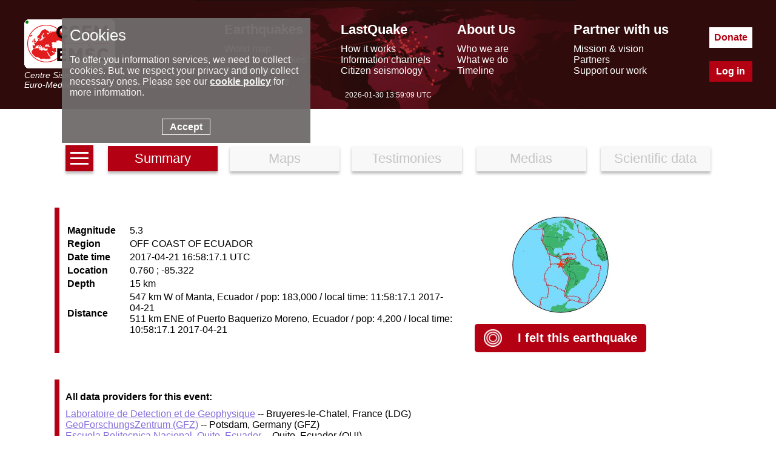

--- FILE ---
content_type: text/html; charset=UTF-8
request_url: https://www.emsc-csem.org/Earthquake_information/earthquake.php?id=585654
body_size: 4296
content:
<!DOCTYPE html>
<html lang="en"><head><meta charset="UTF-8"><meta name="google-site-verification" content="srFzNKBTd0FbRhtnzP--Tjxl01NfbscjYwkp4yOWuQY" /><meta name="msvalidate.01" content="BCAA3C04C41AE6E6AFAF117B9469C66F" /><meta name="y_key" content="43b36314ccb77957" /><meta name="robots" content="all" /><meta name="description"  lang="en" content="Earthquake information= Magnitude: 5.3, Region: OFF COAST OF ECUADOR, Date time: 2017-04-21 16:58:17.1 UTC, Location: 0.7602 ; -85.3217, Depth: 15 km. earthquakes today - recent and latest earthquakes, earthquake map and earthquake information. Earthquake information for europe. EMSC (European Mediterranean Seismological Centre) provides real time earthquake information for seismic events with magnitude larger than 5 in the European Mediterranean area and larger than 7 in the rest of the world."/><meta property="fb:app_id" content="705855916142039"/><meta property="og:locale" content="en_FR"/><meta property="og:type" content="website"/><meta property="og:site_name" content="EMSC - European-Mediterranean Seismological Centre"/><meta property="og:url" content="//www.emsc-csem.org/Earthquake_information/earthquake.php?id=585654"/><meta property="og:title" content="Earthquake= Magnitude 5.3 - OFF COAST OF ECUADOR - 2017-04-21 16:58:17.1 UTC" /><meta property="og:description" content="Earthquake information= Magnitude: 5.3, Region: OFF COAST OF ECUADOR, Date time: 2017-04-21 16:58:17.1 UTC, Location: 0.7602 ; -85.3217, Depth: 15 km." /><meta property="og:latitude" content="0.7602" /><meta property="og:longitude" content="-85.3217" /><link rel="icon" type="image/x-icon" href="/favicon.png">
<title>Earthquake information</title>
<script> console.log((new Date()).toString());</script><link rel="stylesheet" href="//static3.emsc.eu/Css/m_emsc.min.css?v=2"><script src="//static1.emsc.eu/javascript/jquery-3.6.0.min.js"></script><script> var emsc_ws_url="wss://cobra.emsc-csem.org/default";</script><script src="//static2.emsc.eu/javascript/emsc.min.js" ></script><style>.btnav{text-align:center;margin-bottom:50px}.btnav a{font-size:22px;width:15%;border:0;padding:8px;margin:10px;display:inline-block;background:#F8F8F8;box-shadow:0 4px 4px rgba(0,0,0,.25);color:#C5C5C5;text-decoration:none}.btnav a.active{color:white;background:rgba(179,0,18,100)}.ico_info{display:inline-block;width:100px;height:97px;background:url(//static1.emsc.eu/Css/img/sprites_eqinfo.png?v=1)}.bg-MAPS_impact{background-position:-1px -1px}.bg-MAPS_intensity_dist_time{background-position:-103px -1px}.bg-MAPS_collecting_times{background-position:-205px -1px}.bg-MAPS_felt_reports{background-position:-307px -1px}.bg-MAPS_eq_location{background-position:-409px -1px}.bg-MAPS_interactive{background-position:-511px -1px}.bg-MAPS_intensity{background-position:-613px -1px}.bg-MAPS_historical_seismicity{background-position:-715px -1px}.bg-MAPS_donut{background-position:-817px -1px}.bg-MAPS_moment_tensor{background-position:-919px -1px}.bg-MAPS_regional_moment{background-position:-1021px -1px}.bg-MAPS_launches{background-position:-1123px -1px}.bg-MAPS_population{background-position:-1225px -1px}.bg-MAPS_peaks{background-position:-1327px -1px}.bg-MAPS_intensity_map{background-position:-1429px -1px}.bg-MAPS_shakemap{background-position:-1532px 0}a.lst{width:30px;text-align:center;height:100%;display:inline-block;line-height:0;vertical-align:bottom;background:rgba(179,0,18,100)}.h{width:100%;height:3px;background:white;margin:3px 0;display:inline-block}.td5{width:18%;height:150px;display:inline-table;text-align:center;margin:1%;padding:5px 0}.td5 a{text-decoration:none;color:black}.td5 .tit{font-weight:bold;margin-top:10px;color:rgb(179,0,18)}.comm{margin-top:10px}.tab{border-left:8px solid rgb(179,0,18);padding-left:10px;margin-bottom:4%;padding:10px;position:relative}.td2{display:inline-block;vertical-align:middle}.td2f{width:60%}.td2f td:first-child{text-align:left;font-weight:bold;padding-right:20px}.tit{font-weight:bold;margin:10px 0}.globview{width:50%}.si{font-type:italic;font-weight:bold;margin-top:20px}.tdmap{text-align:center}.tab.noid{border-color:grey}.t2_hfe{text-align:right}.hfe{display:inline-flex;vertical-align:middle;line-height:normal}.home_felt{padding-left:20px;color:rgb(179,0,18)}.bg-HOME{width:100px;height:97px;background:url(//static2.emsc.eu/Css/img/home_sprites.png);display:inline-block}.bg-HOME_felt_button{width:30px;height:29px;background-position:-103px -100px}.feltbt{background-color:rgb(179,0,18);padding:15px;border-radius:5px;cursor:pointer;text-align:center}.feltbt .home_felt{color:white}.feltbt a{text-decoration:none;font-weight:bold;width:50%;font-size:20px}</style></head><body><div class="banner" role="banner"><div class="banner-ct"><div class="bann-logo">
		<a href="/">
		<div class="spe emsc-logo"></div>
		<div class="emsc-logo-label">Centre Sismologique Euro-Méditerranéen</div>
		<div class="emsc-logo-label">Euro-Mediterranean Seismological Centre</div>
		</a>
		</div><div class="hmenu"><div class="hmenu0 hmenu1"><div class="hmenus menut mt1">Earthquakes</div><div class="hmenus menus"><a href="//www.emsc-csem.org/Earthquake_map/">World map</a></div><div class="hmenus menus"><a href="//www.emsc-csem.org/Earthquake_information/">Latest earthquakes</a></div><div class="hmenus menus"><a href="//www.emsc-csem.org/Earthquake_data/">Seismic data</a></div><div class="hmenus menus"><a href="//www.emsc-csem.org/Special_reports/">Special reports</a></div></div><div class="hmenu0 hmenu2"><div class="hmenus menut mt2">LastQuake</div><div class="hmenus menus"><a href="//www.emsc-csem.org/lastquake/how_it_works/">How it works</a></div><div class="hmenus menus"><a href="//www.emsc-csem.org/lastquake/information_channels/">Information channels</a></div><div class="hmenus menus"><a href="//www.emsc-csem.org/lastquake/citizen_seismology/">Citizen seismology</a></div></div><div class="hmenu0 hmenu3"><div class="hmenus menut mt3">About Us</div><div class="hmenus menus"><a href="//www.emsc-csem.org/about_us/who_we_are/">Who we are</a></div><div class="hmenus menus"><a href="//www.emsc-csem.org/about_us/what_we_do/">What we do</a></div><div class="hmenus menus"><a href="//www.emsc-csem.org/about_us/timeline/">Timeline</a></div></div><div class="hmenu0 hmenu4"><div class="hmenus menut mt4">Partner with us</div><div class="hmenus menus"><a href="//www.emsc-csem.org/partner_with_us/mission_and_vision/">Mission & vision</a></div><div class="hmenus menus"><a href="//www.emsc-csem.org/partner_with_us/partners/">Partners</a></div><div class="hmenus menus"><a href="//www.emsc-csem.org/partner_with_us/support_our_work/">Support our work</a></div></div></div><div class="btncont"><a class="hbt hbtdonate" href="/donate/">Donate</a><a class="hbt hbtlogin" href="/Member/login.php">Log in</a></div></div>
		<div class="emsctime"></div>
		</div><div class="bandeau"><div class="bandeaumv"></div></div><div class="content" role="main"><div class="btnav">
	<a class="lst" href="/Earthquake_information/" aria-label="earthquakes list"><span class="h"></span><span class="h"></span><span class="h"></span></a>
	<a href="earthquake.php?id=585654" class="active" >Summary</a><a href="earthquake_map.php?id=585654" >Maps</a><a href="earthquake_testimonies.php?id=585654" >Testimonies</a>
	<a href="earthquake_pictures.php?id=585654" >Medias</a>
	<a href="earthquake_data.php?id=585654" >Scientific data</a>
	</div><div class="tab">
<div class="td2 td2f"><table>
   <tr><td>Magnitude</td><td>5.3</td></tr>
   <tr><td>Region</td><td>OFF COAST OF ECUADOR</td></tr>
   <tr><td>Date time</td><td>2017-04-21 16:58:17.1 UTC</td></tr>
   <tr><td>Location</td><td>0.760 ; -85.322</td></tr>
   <tr><td>Depth</td><td>15 km</td></tr>
   <tr><td>Distance</td><td>547 km W of  Manta, Ecuador / pop: 183,000 / local time: 11:58:17.1 2017-04-21<br>511 km ENE of  Puerto Baquerizo Moreno, Ecuador / pop: 4,200 / local time: 10:58:17.1 2017-04-21</td></tr>
</table>

</div>
<div class="td2 tdmap"><img src="/Images/EVID_V2/58/585/585654/585654.global.thumb.jpg" alt="Global view" class="globview"/>
<br><br>
<div><span class="feltbt"><a href="post/?id=585654" ><span class="hfe"><span class="bg-HOME bg-HOME_felt_button"></span></span>
<span class="hfe home_felt">I felt this earthquake</span></a></span></div></div>
</div><div class="tab tab2"><div class="tit">All data providers for this event:</div><a href="http://www-dase.cea.fr/" target="_new">Laboratoire de Detection et de Geophysique</a> -- Bruyeres-le-Chatel, France (LDG)<br><a href="http://www.gfz-potsdam.de/geofon" target="_new">GeoForschungsZentrum (GFZ)</a> -- Potsdam, Germany (GFZ)<br><a href="https://www.igepn.edu.ec/portal/eventos/informes-ultimos-sismosC.html" target="_new">Escuela Politecnica Nacional, Quito, Ecuador</a> -- Quito, Ecuador (QUI)<br><a href="http://www.gsras.ru/new/eng/ssd.htm" target="_new">Geophysical Survey of the Russian Academy of Sciences</a> -- Obninsk, Russia (GSRAS)<br><a href="https://www.ipma.pt/en/geofisica/sismicidade/" target="_new">Instituto Portugues do Mar e da Atmosfera</a> -- Lisbon, Portugal (IPMA)<br><a href="http://udim.koeri.boun.edu.tr/zeqmap/hgmmapen.asp" target="_new">Kandilli Observatory and Earthquake Research Institute</a> -- Istanbul, Turkey (KOERI)<br><a href="http://earthquake.usgs.gov/" target="_new">National Earthquake Information Center, U.S. Geological Survey</a> -- Golden, United States (NEIC)</div><div class="tab tab3"><div class="tit">Further information can be found at:</div><a href="https://www.igepn.edu.ec/portal/eventos/informes-ultimos-sismosC.html" target="_new">Escuela Politecnica Nacional, Quito, Ecuador</a> -- Quito, Ecuador (QUI)<br><a href="http://earthquake.usgs.gov/" target="_new">National Earthquake Information Center, U.S. Geological Survey</a> -- Golden, United States (NEIC)<br><a href="http://www.gfz-potsdam.de/geofon" target="_new">GeoForschungsZentrum (GFZ)</a> -- Potsdam, Germany (GFZ)</div></div><div class="footer"><div class="foot-cont"><div class="part"><div class="foot-logo-label">EMSC is the European infrastructure for seismological products in</div><a href="https://www.epos-eu.org/" target="_blank" aria-label="epos"><div class="spe foot-logo"></div></a></div><div class="part2"><div class="part-middle"><a href="/faq/">FAQ</a><a class="privacy" href="/privacy/index.php">© 2023 - privacy</a><a href="/contact/">Contact us</a></div></div><div class="part p-soc"><a aria-label="facebook EMSC.CSEM" target="_blank" href="https://www.facebook.com/EMSC.CSEM/"><span class="spe f-facebook"></span></a><a aria-label="twitter lastquake" target="_blank" href="https://twitter.com/lastquake"><span class="spe f-twitter"></span></a><a aria-label="linkedin emsc-csem" target="_blank"  href="https://www.linkedin.com/company/emsc-csem/"><span class="spe f-linkedin"></span></a><a aria-label="youtube EuroMSC" target="_blank" href="https://www.youtube.com/user/EuroMSC"><span class="spe f-youtube"></span></a></div></div></div></body></html>